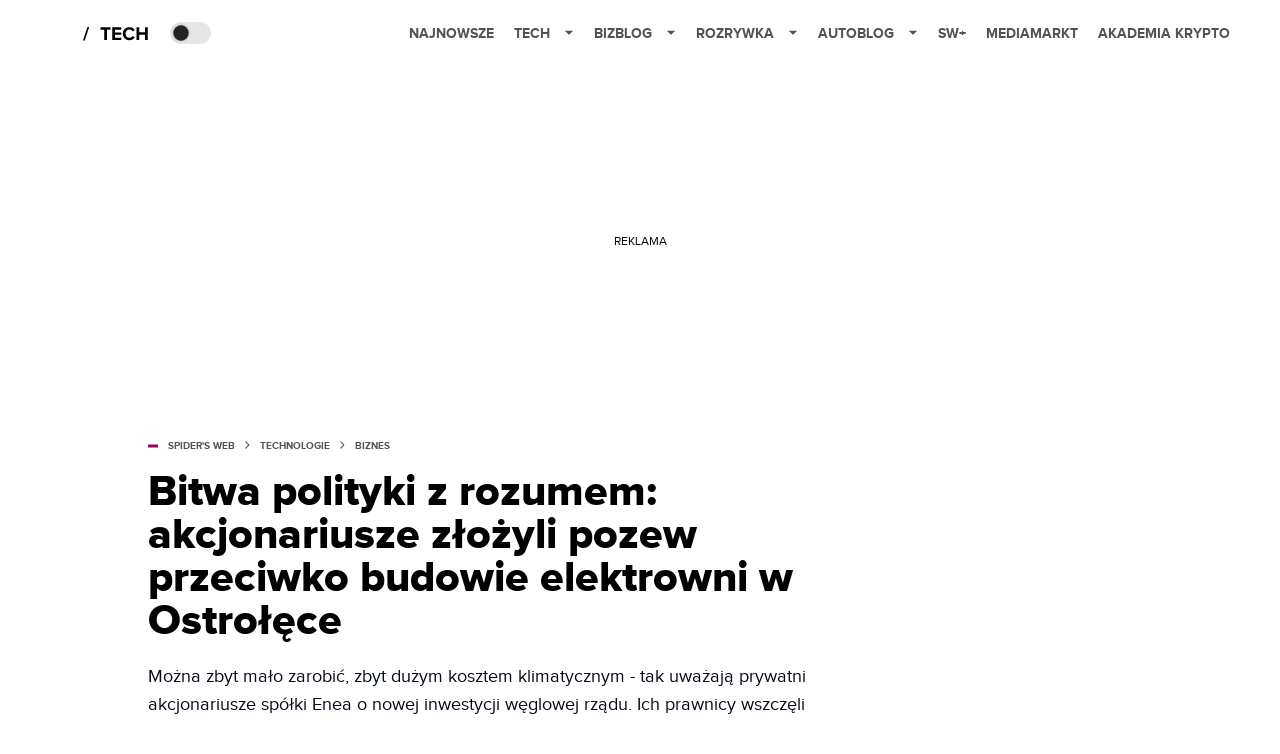

--- FILE ---
content_type: text/html; charset=utf-8
request_url: https://www.google.com/recaptcha/api2/aframe
body_size: 267
content:
<!DOCTYPE HTML><html><head><meta http-equiv="content-type" content="text/html; charset=UTF-8"></head><body><script nonce="bQuX1_1hYsYuM2Ph0NkV6Q">/** Anti-fraud and anti-abuse applications only. See google.com/recaptcha */ try{var clients={'sodar':'https://pagead2.googlesyndication.com/pagead/sodar?'};window.addEventListener("message",function(a){try{if(a.source===window.parent){var b=JSON.parse(a.data);var c=clients[b['id']];if(c){var d=document.createElement('img');d.src=c+b['params']+'&rc='+(localStorage.getItem("rc::a")?sessionStorage.getItem("rc::b"):"");window.document.body.appendChild(d);sessionStorage.setItem("rc::e",parseInt(sessionStorage.getItem("rc::e")||0)+1);localStorage.setItem("rc::h",'1769030870760');}}}catch(b){}});window.parent.postMessage("_grecaptcha_ready", "*");}catch(b){}</script></body></html>

--- FILE ---
content_type: application/javascript; charset=utf-8
request_url: https://fundingchoicesmessages.google.com/f/AGSKWxXjn2RIk_SuTliBd70BtT57KPlJ4y9v4va4g8-Y9YLqmXKWfO-ZySmQ4Ap4PD5dk-dRpQ8J8yUQFj3dYdiOV3wF6lwGnAWcmDX8hIKdR4vduGMdLk36aCpVrC6cTcuhBPSplGToFfCYloGslmzlX85s2f4nIBYN1e7ybHq8tZhaY6mXbbf7bevlyw==/_/gen_ads_/yahooadsobject./logad?/unibluead..adserve.
body_size: -1289
content:
window['961b3a14-a96a-42de-9dc3-b3942f7d5c61'] = true;

--- FILE ---
content_type: application/javascript; charset=utf-8
request_url: https://spidersweb.pl/_next/static/chunks/167-0343b9a68f4f1b57.js
body_size: 4489
content:
(self.webpackChunk_N_E=self.webpackChunk_N_E||[]).push([[167],{19745:function(e,t){"use strict";var n,r,i,o;Object.defineProperty(t,"__esModule",{value:!0}),function(e,t){for(var n in t)Object.defineProperty(e,n,{enumerable:!0,get:t[n]})}(t,{ACTION_FAST_REFRESH:function(){return f},ACTION_NAVIGATE:function(){return u},ACTION_PREFETCH:function(){return a},ACTION_REFRESH:function(){return s},ACTION_RESTORE:function(){return l},ACTION_SERVER_ACTION:function(){return d},ACTION_SERVER_PATCH:function(){return c},PrefetchCacheEntryStatus:function(){return r},PrefetchKind:function(){return n},isThenable:function(){return h}});let s="refresh",u="navigate",l="restore",c="server-patch",a="prefetch",f="fast-refresh",d="server-action";function h(e){return e&&("object"==typeof e||"function"==typeof e)&&"function"==typeof e.then}(i=n||(n={})).AUTO="auto",i.FULL="full",i.TEMPORARY="temporary",(o=r||(r={})).fresh="fresh",o.reusable="reusable",o.expired="expired",o.stale="stale",("function"==typeof t.default||"object"==typeof t.default&&null!==t.default)&&void 0===t.default.__esModule&&(Object.defineProperty(t.default,"__esModule",{value:!0}),Object.assign(t.default,t),e.exports=t.default)},12394:function(e,t,n){"use strict";function r(e,t,n,r){return!1}Object.defineProperty(t,"__esModule",{value:!0}),Object.defineProperty(t,"getDomainLocale",{enumerable:!0,get:function(){return r}}),n(14079),("function"==typeof t.default||"object"==typeof t.default&&null!==t.default)&&void 0===t.default.__esModule&&(Object.defineProperty(t.default,"__esModule",{value:!0}),Object.assign(t.default,t),e.exports=t.default)},14470:function(e,t,n){"use strict";Object.defineProperty(t,"__esModule",{value:!0}),Object.defineProperty(t,"default",{enumerable:!0,get:function(){return g}});let r=n(43219),i=n(52322),o=r._(n(2784)),s=n(40706),u=n(90345),l=n(8985),c=n(70286),a=n(95549),f=n(24698),d=n(47640),h=n(34407),p=n(12394),_=n(70558),y=n(19745),m=new Set;function v(e,t,n,r,i,o){if(o||(0,u.isLocalURL)(t)){if(!r.bypassPrefetchedCheck){let i=t+"%"+n+"%"+(void 0!==r.locale?r.locale:"locale"in e?e.locale:void 0);if(m.has(i))return;m.add(i)}(async()=>o?e.prefetch(t,i):e.prefetch(t,n,r))().catch(e=>{})}}function S(e){return"string"==typeof e?e:(0,l.formatUrl)(e)}let g=o.default.forwardRef(function(e,t){let n,r;let{href:l,as:m,children:g,prefetch:b=null,passHref:C,replace:R,shallow:j,scroll:O,locale:F,onClick:T,onMouseEnter:E,onTouchStart:A,legacyBehavior:x=!1,...k}=e;n=g,x&&("string"==typeof n||"number"==typeof n)&&(n=(0,i.jsx)("a",{children:n}));let P=o.default.useContext(f.RouterContext),z=o.default.useContext(d.AppRouterContext),I=null!=P?P:z,M=!P,w=!1!==b,N=null===b?y.PrefetchKind.AUTO:y.PrefetchKind.FULL,{href:L,as:U}=o.default.useMemo(()=>{if(!P){let e=S(l);return{href:e,as:m?S(m):e}}let[e,t]=(0,s.resolveHref)(P,l,!0);return{href:e,as:m?(0,s.resolveHref)(P,m):t||e}},[P,l,m]),H=o.default.useRef(L),K=o.default.useRef(U);x&&(r=o.default.Children.only(n));let q=x?r&&"object"==typeof r&&r.ref:t,[D,B,V]=(0,h.useIntersection)({rootMargin:"200px"}),G=o.default.useCallback(e=>{(K.current!==U||H.current!==L)&&(V(),K.current=U,H.current=L),D(e),q&&("function"==typeof q?q(e):"object"==typeof q&&(q.current=e))},[U,q,L,V,D]);o.default.useEffect(()=>{I&&B&&w&&v(I,L,U,{locale:F},{kind:N},M)},[U,L,B,F,w,null==P?void 0:P.locale,I,M,N]);let Y={ref:G,onClick(e){x||"function"!=typeof T||T(e),x&&r.props&&"function"==typeof r.props.onClick&&r.props.onClick(e),I&&!e.defaultPrevented&&function(e,t,n,r,i,s,l,c,a){let{nodeName:f}=e.currentTarget;if("A"===f.toUpperCase()&&(function(e){let t=e.currentTarget.getAttribute("target");return t&&"_self"!==t||e.metaKey||e.ctrlKey||e.shiftKey||e.altKey||e.nativeEvent&&2===e.nativeEvent.which}(e)||!a&&!(0,u.isLocalURL)(n)))return;e.preventDefault();let d=()=>{let e=null==l||l;"beforePopState"in t?t[i?"replace":"push"](n,r,{shallow:s,locale:c,scroll:e}):t[i?"replace":"push"](r||n,{scroll:e})};a?o.default.startTransition(d):d()}(e,I,L,U,R,j,O,F,M)},onMouseEnter(e){x||"function"!=typeof E||E(e),x&&r.props&&"function"==typeof r.props.onMouseEnter&&r.props.onMouseEnter(e),I&&(w||!M)&&v(I,L,U,{locale:F,priority:!0,bypassPrefetchedCheck:!0},{kind:N},M)},onTouchStart:function(e){x||"function"!=typeof A||A(e),x&&r.props&&"function"==typeof r.props.onTouchStart&&r.props.onTouchStart(e),I&&(w||!M)&&v(I,L,U,{locale:F,priority:!0,bypassPrefetchedCheck:!0},{kind:N},M)}};if((0,c.isAbsoluteUrl)(U))Y.href=U;else if(!x||C||"a"===r.type&&!("href"in r.props)){let e=void 0!==F?F:null==P?void 0:P.locale,t=(null==P?void 0:P.isLocaleDomain)&&(0,p.getDomainLocale)(U,e,null==P?void 0:P.locales,null==P?void 0:P.domainLocales);Y.href=t||(0,_.addBasePath)((0,a.addLocale)(U,e,null==P?void 0:P.defaultLocale))}return x?o.default.cloneElement(r,Y):(0,i.jsx)("a",{...k,...Y,children:n})});("function"==typeof t.default||"object"==typeof t.default&&null!==t.default)&&void 0===t.default.__esModule&&(Object.defineProperty(t.default,"__esModule",{value:!0}),Object.assign(t.default,t),e.exports=t.default)},34407:function(e,t,n){"use strict";Object.defineProperty(t,"__esModule",{value:!0}),Object.defineProperty(t,"useIntersection",{enumerable:!0,get:function(){return l}});let r=n(2784),i=n(41346),o="function"==typeof IntersectionObserver,s=new Map,u=[];function l(e){let{rootRef:t,rootMargin:n,disabled:l}=e,c=l||!o,[a,f]=(0,r.useState)(!1),d=(0,r.useRef)(null),h=(0,r.useCallback)(e=>{d.current=e},[]);return(0,r.useEffect)(()=>{if(o){if(c||a)return;let e=d.current;if(e&&e.tagName)return function(e,t,n){let{id:r,observer:i,elements:o}=function(e){let t;let n={root:e.root||null,margin:e.rootMargin||""},r=u.find(e=>e.root===n.root&&e.margin===n.margin);if(r&&(t=s.get(r)))return t;let i=new Map;return t={id:n,observer:new IntersectionObserver(e=>{e.forEach(e=>{let t=i.get(e.target),n=e.isIntersecting||e.intersectionRatio>0;t&&n&&t(n)})},e),elements:i},u.push(n),s.set(n,t),t}(n);return o.set(e,t),i.observe(e),function(){if(o.delete(e),i.unobserve(e),0===o.size){i.disconnect(),s.delete(r);let e=u.findIndex(e=>e.root===r.root&&e.margin===r.margin);e>-1&&u.splice(e,1)}}}(e,e=>e&&f(e),{root:null==t?void 0:t.current,rootMargin:n})}else if(!a){let e=(0,i.requestIdleCallback)(()=>f(!0));return()=>(0,i.cancelIdleCallback)(e)}},[c,n,t,a,d.current]),[h,a,(0,r.useCallback)(()=>{f(!1)},[])]}("function"==typeof t.default||"object"==typeof t.default&&null!==t.default)&&void 0===t.default.__esModule&&(Object.defineProperty(t.default,"__esModule",{value:!0}),Object.assign(t.default,t),e.exports=t.default)},39382:function(e,t,n){"use strict";var r=n(93542);n(81633);var i=n(2784),o=i&&"object"==typeof i&&"default"in i?i:{default:i},s=void 0!==r&&r.env&&!0,u=function(e){return"[object String]"===Object.prototype.toString.call(e)},l=function(){function e(e){var t=void 0===e?{}:e,n=t.name,r=void 0===n?"stylesheet":n,i=t.optimizeForSpeed,o=void 0===i?s:i;c(u(r),"`name` must be a string"),this._name=r,this._deletedRulePlaceholder="#"+r+"-deleted-rule____{}",c("boolean"==typeof o,"`optimizeForSpeed` must be a boolean"),this._optimizeForSpeed=o,this._serverSheet=void 0,this._tags=[],this._injected=!1,this._rulesCount=0;var l=document.querySelector('meta[property="csp-nonce"]');this._nonce=l?l.getAttribute("content"):null}var t=e.prototype;return t.setOptimizeForSpeed=function(e){c("boolean"==typeof e,"`setOptimizeForSpeed` accepts a boolean"),c(0===this._rulesCount,"optimizeForSpeed cannot be when rules have already been inserted"),this.flush(),this._optimizeForSpeed=e,this.inject()},t.isOptimizeForSpeed=function(){return this._optimizeForSpeed},t.inject=function(){var e=this;if(c(!this._injected,"sheet already injected"),this._injected=!0,this._optimizeForSpeed){this._tags[0]=this.makeStyleTag(this._name),this._optimizeForSpeed="insertRule"in this.getSheet(),this._optimizeForSpeed||(s||console.warn("StyleSheet: optimizeForSpeed mode not supported falling back to standard mode."),this.flush(),this._injected=!0);return}this._serverSheet={cssRules:[],insertRule:function(t,n){return"number"==typeof n?e._serverSheet.cssRules[n]={cssText:t}:e._serverSheet.cssRules.push({cssText:t}),n},deleteRule:function(t){e._serverSheet.cssRules[t]=null}}},t.getSheetForTag=function(e){if(e.sheet)return e.sheet;for(var t=0;t<document.styleSheets.length;t++)if(document.styleSheets[t].ownerNode===e)return document.styleSheets[t]},t.getSheet=function(){return this.getSheetForTag(this._tags[this._tags.length-1])},t.insertRule=function(e,t){if(c(u(e),"`insertRule` accepts only strings"),this._optimizeForSpeed){var n=this.getSheet();"number"!=typeof t&&(t=n.cssRules.length);try{n.insertRule(e,t)}catch(t){return s||console.warn("StyleSheet: illegal rule: \n\n"+e+"\n\nSee https://stackoverflow.com/q/20007992 for more info"),-1}}else{var r=this._tags[t];this._tags.push(this.makeStyleTag(this._name,e,r))}return this._rulesCount++},t.replaceRule=function(e,t){if(this._optimizeForSpeed){var n=this.getSheet();if(t.trim()||(t=this._deletedRulePlaceholder),!n.cssRules[e])return e;n.deleteRule(e);try{n.insertRule(t,e)}catch(r){s||console.warn("StyleSheet: illegal rule: \n\n"+t+"\n\nSee https://stackoverflow.com/q/20007992 for more info"),n.insertRule(this._deletedRulePlaceholder,e)}}else{var r=this._tags[e];c(r,"old rule at index `"+e+"` not found"),r.textContent=t}return e},t.deleteRule=function(e){if(this._optimizeForSpeed)this.replaceRule(e,"");else{var t=this._tags[e];c(t,"rule at index `"+e+"` not found"),t.parentNode.removeChild(t),this._tags[e]=null}},t.flush=function(){this._injected=!1,this._rulesCount=0,this._tags.forEach(function(e){return e&&e.parentNode.removeChild(e)}),this._tags=[]},t.cssRules=function(){var e=this;return this._tags.reduce(function(t,n){return n?t=t.concat(Array.prototype.map.call(e.getSheetForTag(n).cssRules,function(t){return t.cssText===e._deletedRulePlaceholder?null:t})):t.push(null),t},[])},t.makeStyleTag=function(e,t,n){t&&c(u(t),"makeStyleTag accepts only strings as second parameter");var r=document.createElement("style");this._nonce&&r.setAttribute("nonce",this._nonce),r.type="text/css",r.setAttribute("data-"+e,""),t&&r.appendChild(document.createTextNode(t));var i=document.head||document.getElementsByTagName("head")[0];return n?i.insertBefore(r,n):i.appendChild(r),r},function(e,t){for(var n=0;n<t.length;n++){var r=t[n];r.enumerable=r.enumerable||!1,r.configurable=!0,"value"in r&&(r.writable=!0),Object.defineProperty(e,r.key,r)}}(e.prototype,[{key:"length",get:function(){return this._rulesCount}}]),e}();function c(e,t){if(!e)throw Error("StyleSheet: "+t+".")}var a=function(e){for(var t=5381,n=e.length;n;)t=33*t^e.charCodeAt(--n);return t>>>0},f={};function d(e,t){if(!t)return"jsx-"+e;var n=String(t),r=e+n;return f[r]||(f[r]="jsx-"+a(e+"-"+n)),f[r]}function h(e,t){var n=e+t;return f[n]||(f[n]=t.replace(/__jsx-style-dynamic-selector/g,e)),f[n]}var p=function(){function e(e){var t=void 0===e?{}:e,n=t.styleSheet,r=void 0===n?null:n,i=t.optimizeForSpeed,o=void 0!==i&&i;this._sheet=r||new l({name:"styled-jsx",optimizeForSpeed:o}),this._sheet.inject(),r&&"boolean"==typeof o&&(this._sheet.setOptimizeForSpeed(o),this._optimizeForSpeed=this._sheet.isOptimizeForSpeed()),this._fromServer=void 0,this._indices={},this._instancesCounts={}}var t=e.prototype;return t.add=function(e){var t=this;void 0===this._optimizeForSpeed&&(this._optimizeForSpeed=Array.isArray(e.children),this._sheet.setOptimizeForSpeed(this._optimizeForSpeed),this._optimizeForSpeed=this._sheet.isOptimizeForSpeed()),this._fromServer||(this._fromServer=this.selectFromServer(),this._instancesCounts=Object.keys(this._fromServer).reduce(function(e,t){return e[t]=0,e},{}));var n=this.getIdAndRules(e),r=n.styleId,i=n.rules;if(r in this._instancesCounts){this._instancesCounts[r]+=1;return}var o=i.map(function(e){return t._sheet.insertRule(e)}).filter(function(e){return -1!==e});this._indices[r]=o,this._instancesCounts[r]=1},t.remove=function(e){var t=this,n=this.getIdAndRules(e).styleId;if(function(e,t){if(!e)throw Error("StyleSheetRegistry: "+t+".")}(n in this._instancesCounts,"styleId: `"+n+"` not found"),this._instancesCounts[n]-=1,this._instancesCounts[n]<1){var r=this._fromServer&&this._fromServer[n];r?(r.parentNode.removeChild(r),delete this._fromServer[n]):(this._indices[n].forEach(function(e){return t._sheet.deleteRule(e)}),delete this._indices[n]),delete this._instancesCounts[n]}},t.update=function(e,t){this.add(t),this.remove(e)},t.flush=function(){this._sheet.flush(),this._sheet.inject(),this._fromServer=void 0,this._indices={},this._instancesCounts={}},t.cssRules=function(){var e=this,t=this._fromServer?Object.keys(this._fromServer).map(function(t){return[t,e._fromServer[t]]}):[],n=this._sheet.cssRules();return t.concat(Object.keys(this._indices).map(function(t){return[t,e._indices[t].map(function(e){return n[e].cssText}).join(e._optimizeForSpeed?"":"\n")]}).filter(function(e){return!!e[1]}))},t.styles=function(e){var t,n;return t=this.cssRules(),void 0===(n=e)&&(n={}),t.map(function(e){var t=e[0],r=e[1];return o.default.createElement("style",{id:"__"+t,key:"__"+t,nonce:n.nonce?n.nonce:void 0,dangerouslySetInnerHTML:{__html:r}})})},t.getIdAndRules=function(e){var t=e.children,n=e.dynamic,r=e.id;if(n){var i=d(r,n);return{styleId:i,rules:Array.isArray(t)?t.map(function(e){return h(i,e)}):[h(i,t)]}}return{styleId:d(r),rules:Array.isArray(t)?t:[t]}},t.selectFromServer=function(){return Array.prototype.slice.call(document.querySelectorAll('[id^="__jsx-"]')).reduce(function(e,t){return e[t.id.slice(2)]=t,e},{})},e}(),_=i.createContext(null);_.displayName="StyleSheetContext";var y=o.default.useInsertionEffect||o.default.useLayoutEffect,m=new p;function v(e){var t=m||i.useContext(_);return t&&y(function(){return t.add(e),function(){t.remove(e)}},[e.id,String(e.dynamic)]),null}v.dynamic=function(e){return e.map(function(e){return d(e[0],e[1])}).join(" ")},t.style=v},97466:function(e,t,n){"use strict";e.exports=n(39382).style},81633:function(){},39097:function(e,t,n){e.exports=n(14470)}}]);